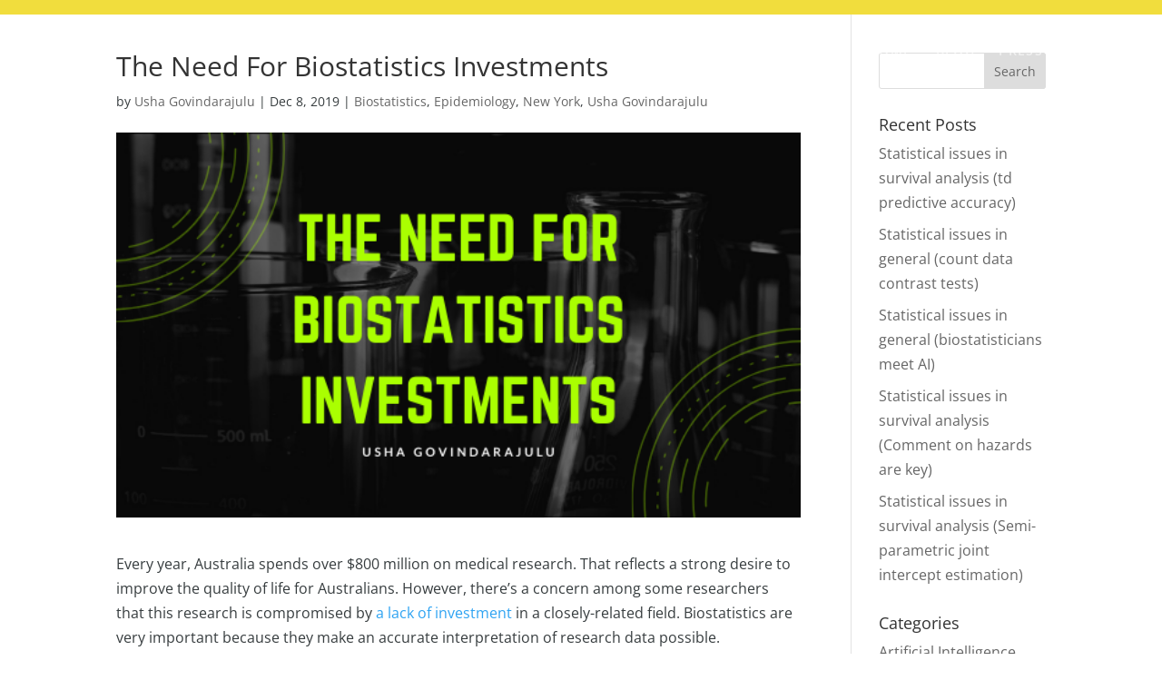

--- FILE ---
content_type: application/javascript
request_url: https://ushagovindarajulu.com/wp-content/uploads/ushagovindarajulu-com/sites/2045/wtfdivi/wp_footer.js?ver=1553110883
body_size: -199
content:
$('#footer-info').html("<div class=\"creds\">Copyright &copy;  <a href=\"http:\/\/ushagovindarajulu.com\/\" title=\"Usha Govindarajulu\">Usha Govindarajulu<\/a> &middot; 2019<\/div>");jQuery(function($){});